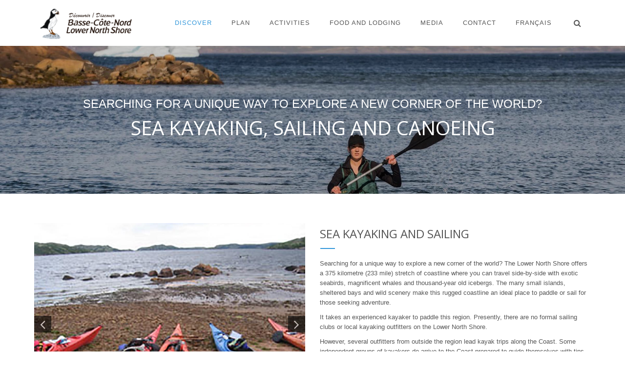

--- FILE ---
content_type: text/html; charset=utf-8
request_url: http://lowernorthshore.ca/kayaking.aspx
body_size: 23017
content:

<!DOCTYPE html>
<!--[if IE 8]> <html lang="en" class="ie8"> <![endif]-->
<!--[if IE 9]> <html lang="en" class="ie9"> <![endif]-->
<!--[if !IE]><!--> <html lang="en"> <!--<![endif]-->
<head>
	
    <title>Sea Kayaking, Sailing and Canoeing - Lower North Shore</title>


	<!-- Meta -->
	<meta charset="utf-8">
	<meta name="viewport" content="width=device-width, initial-scale=1.0">
	<meta name="description" content="">
	<meta name="author" content="">

	<!-- Favicon -->
	<link rel="shortcut icon" href="assets/img/tlnsmini.ico">

	<!-- Web Fonts -->
	<link rel='stylesheet' type='text/css' href='//fonts.googleapis.com/css?family=Open+Sans:400,300,600&amp;subset=cyrillic,latin'>

	<!-- CSS Global Compulsory -->
	<link rel="stylesheet" href="assets/plugins/bootstrap/css/bootstrap.min.css">
	<link rel="stylesheet" href="assets/css/style.css">

	<!-- CSS Header and Footer -->
	<link rel="stylesheet" href="assets/css/headers/header-v6.css">
	<link rel="stylesheet" href="assets/css/footers/footer-v1.css">
     
    <link href="assets/plugins/font-awesome/css/font-awesome.min.css" rel="stylesheet" />
    <link rel="stylesheet" href="assets/plugins/animate.css">
	
    <link rel="stylesheet" href="assets/plugins/parallax-slider/css/parallax-slider.css">

	
     <link rel="stylesheet" href="assets/plugins/line-icons/line-icons.css">


	<!-- CSS Theme -->
	<link rel="stylesheet" href="assets/css/theme-colors/blue.css" id="style_color">
	<link rel="stylesheet" href="assets/css/theme-skins/dark.css">

	<!-- CSS Customization -->
	<link rel="stylesheet" href="assets/css/custom.css">
</head>

<body class="header-fixed">
<form method="post" action="./kayaking.aspx" id="Form1">
<div class="aspNetHidden">
<input type="hidden" name="__VIEWSTATE" id="__VIEWSTATE" value="/wEPDwUJMTgxMjAzNjcwZGT3G9lQV9+zBDnu+itOW/rjSwIhtUe52fENI8+vPDZdsw==" />
</div>

<div class="aspNetHidden">

	<input type="hidden" name="__VIEWSTATEGENERATOR" id="__VIEWSTATEGENERATOR" value="F1B2B046" />
	<input type="hidden" name="__EVENTVALIDATION" id="__EVENTVALIDATION" value="/wEdAALwUoj0WjftP8ASh4UgFhd2U7uouiInfnrxZOBMWZZMm+G0mOGUXJFtekKAsYyEuq8hphPcxXBA6wle6r9ZqDFR" />
</div>
	<div class="wrapper">
		<!--=== Header v6 ===-->
		<div id="headerStyle" class="header-v6 header-classic-white">
			<!-- Navbar -->
			<div class="navbar mega-menu" role="navigation">
				<div class="container">
					<!-- Brand and toggle get grouped for better mobile display -->
					<div class="menu-container">
						<button type="button" class="navbar-toggle" data-toggle="collapse" data-target=".navbar-responsive-collapse">
							<span class="sr-only">Toggle navigation</span>
							<span class="icon-bar"></span>
							<span class="icon-bar"></span>
							<span class="icon-bar"></span>
						</button>

						<!-- Navbar Brand -->
						<div class="navbar-brand">
							<a href="default.aspx">
								<img class="default-logo" src="assets/img/headlogo-light.png" alt="Logo">
								<img class="shrink-logo" src="assets/img/headlogo-dark.png" alt="Logo">
							</a>
						</div>
						<!-- ENd Navbar Brand -->

						<!-- Header Inner Right -->
						<div class="header-inner-right">
							<ul class="menu-icons-list">
								
								<li class="menu-icons">
									<i class="menu-icons-style search search-close search-btn fa fa-search"></i>
									<div class="search-open">
                                        <input name="ctl00$siteSearch" type="text" id="siteSearch" class="animated fadeIn form-control" placeholder="Start searching..." />
										
									</div>
								</li>
							</ul>
						</div>
						<!-- End Header Inner Right -->
					</div>

					<!-- Collect the nav links, forms, and other content for toggling -->
					<div class="collapse navbar-collapse navbar-responsive-collapse">
						<div class="menu-container">
							<ul class="nav navbar-nav">
								<!-- Discover the region -->
								<li class="dropdown active">
									<a href="javascript:void(0);" class="dropdown-toggle" data-toggle="dropdown">
										Discover
									</a>
									<ul class="dropdown-menu">
                                        <li class="dropdown-submenu">
											<a href="villages.aspx">Our Villages</a>
											<ul class="dropdown-menu">
												<li><a href="kegaska.aspx">Kegaska</a></li>
												<li><a href="laromaine.aspx">La Romaine (Unamen Shipu)</a></li>
                                                <li><a href="chevery.aspx">Chevery</a></li>
                                                <li><a href="harrington.aspx">Harrington Harbour</a></li>
                                                <li><a href="talb.aspx">Tête-à-la-Baleine</a></li>
                                                <li><a href="muttonbay.aspx">Mutton Bay</a></li>
                                                <li><a href="tabatiere.aspx">La Tabatière</a></li>
                                                <li><a href="pakuashipi.aspx">Pakua Shipi</a></li>
                                                <li><a href="staugustine.aspx">Saint Augustine</a></li>
                                                <li><a href="oldfortbay.aspx">Old Fort Bay</a></li>
                                                <li><a href="stpaulsriver.aspx">St. Paul's River</a></li>
                                                <li><a href="middlebay.aspx">Middle Bay</a></li>
                                                <li><a href="bradore.aspx">Bradore</a></li>
                                                <li><a href="lbs.aspx">Lourdes-de-Blanc-Sablon</a></li>
                                                <li><a href="blancsablon.aspx">Blanc-Sablon</a></li>
											</ul>
										</li>

										<li>
											<a href="nature.aspx">Nature</a>
								 
										</li>
                                       <li><a href="history.aspx">History</a></li>
                                       <li><a href="culture.aspx">Culture and Heritage</a></li>
									</ul>
								</li>
								<!-- End Discover the region -->

								<!-- Plan your trip -->
								<li class="dropdown">
									<a href="javascript:void(0);" class="dropdown-toggle" data-toggle="dropdown">
										Plan
									</a>
									<ul class="dropdown-menu">
                                        <li><a href="info.aspx">Practical Information</a></li>
										<li>
											<a href="gettinghere.aspx">Getting Here</a>
										 
										</li>
                                      
                                        <li><a href="routes.aspx">Suggested Routes</a></li>
                                       
									</ul>
								</li>
								<!-- End Plan your trip -->

								<!-- Activities and attractions -->
								<li class="dropdown">
									<a href="javascript:void(0);" class="dropdown-toggle" data-toggle="dropdown">
                                        Activities
									</a>
									<ul class="dropdown-menu">
                                        <li><a href="museums.aspx">Museums</a></li>
										<li class="dropdown-submenu">
											<a href="outdoors.aspx">The Great Outdoors</a>
											<ul class="dropdown-menu">
												<li><a href="kayaking.aspx">Kayaking</a></li>
                                                <li><a href="hiking.aspx">Hiking</a></li> 
                                                <li><a href="camping.aspx">Wilderness Camping</a></li>
                                                <li><a href="boattours.aspx">Cruises and Boat Tours</a></li>
                                                <li><a href="berries.aspx">Picking Wildberries</a></li>
                                                <li><a href="huntingfishing.aspx">Hunting and Fishing</a></li>
                                                <li><a href="whales.aspx">Whale Watching</a></li>
                                                <li><a href="icebergs.aspx">Iceberg Viewing</a></li>
                                                <li><a href="birds.aspx">Bird Watching</a></li>
                                                <li><a href="atv.aspx">All-Terrain Vehicles</a></li>
											</ul>
										</li>
										<li>
											<a href="winter.aspx">Winter Activities</a>
										 
										</li>
                                        <li><a href="giftshops.aspx">Gift Shops</a></li>
                                        <li><a href="events.aspx">Events</a></li>
									</ul>
								</li>
								<!-- End Activities and attractions -->

								<!-- Food and lodging -->
								<li class="dropdown">
									<a href="javascript:void(0);" class="dropdown-toggle" data-toggle="dropdown">
                                        Food and lodging
									</a>
									<ul class="dropdown-menu">
                                        <li><a href="accommodations.aspx">Accommodations</a></li>
                                        <li><a href="outfitters.aspx">Outfitters</a></li>
                                        <li><a href="restaurants.aspx">Restaurants</a></li>
									</ul>
								</li>
								<!-- End Food and lodging -->

                                <li><a href="media.aspx">Media</a></li>
                                <li><a href="contact.aspx">Contact</a></li>
                                <li><a href="http://bassecotenord.com">Fran&ccedil;ais</a></li>
							</ul>
						</div>
					</div><!--/navbar-collapse-->
				</div>
			</div>
			<!-- End Navbar -->
		</div>
		<!--=== End Header v6 ===-->

		

		
    <!--=== Breadcrumbs v3 ===-->
    <div class="breadcrumbs-v3 img-v7">
        <div class="container text-center">
            <p>Searching for a unique way to explore a new corner of the world? </p>
            <h1>Sea Kayaking, Sailing and Canoeing</h1>
        </div><!--/end container-->
    </div>
    <!--=== End Breadcrumbs v3 ===-->


        <!--=== Container Part ===-->
    <div class="container content-sm">
        <div class="row">
            <div class="col-md-6 md-margin-bottom-50">
                
                <div class="shadow-wrapper margin-bottom-50">
				<div class="carousel slide carousel-v1 box-shadow shadow-effect-2" id="myCarousel">
					<ol class="carousel-indicators">
						<li class="rounded-x active" data-target="#myCarousel" data-slide-to="0" class="active"></li>
						<li class="rounded-x" data-target="#myCarousel" data-slide-to="1"></li>
						<li class="rounded-x" data-target="#myCarousel" data-slide-to="2"></li>
                  
                     
					</ol>

					<div class="carousel-inner">
						<div class="item active">
							<img class="img-responsive" src="assets/img/sliders/kayaking/1.jpg" alt="">
						</div>
						 <div class="item">
							<img class="img-responsive" src="assets/img/sliders/kayaking/2.jpg" alt="">
						</div>
                        <div class="item">
							<img class="img-responsive" src="assets/img/sliders/kayaking/3.jpg" alt="">
						</div>
            
					</div>

					<div class="carousel-arrow">
						<a data-slide="prev" href="#myCarousel" class="left carousel-control">
							<i class="fa fa-angle-left"></i>
						</a>
						<a data-slide="next" href="#myCarousel" class="right carousel-control">
							<i class="fa fa-angle-right"></i>
						</a>
					</div>
				</div>
			</div>

            </div>
            <div class="col-md-6">
               
                <div class="headline-left margin-bottom-30">
                    <h2 class="headline-brd">SEA KAYAKING AND SAILING</h2>
                    <p>
                Searching for a unique way to explore a new corner of the world?  The Lower North Shore offers a 375 kilometre (233 mile) stretch of coastline where you can travel side-by-side with exotic seabirds, magnificent whales and thousand-year old icebergs. The many small islands, sheltered bays and wild scenery make this rugged coastline an ideal place to paddle or sail for those seeking adventure.   

 </p><p>It takes an experienced kayaker to paddle this region. Presently, there are no formal sailing clubs or local kayaking outfitters on the Lower North Shore.</p>
            
            <p>However, several outfitters from outside the region lead kayak trips along the Coast.  Some independent groups of kayakers do arrive to the Coast prepared to guide themselves with tips from local residents and the aid of prior research. 

For sailors, most communities along the Lower North Shore offer natural harbours for anchorage.  Also, most villages have federal or community wharves that allow for docking.  Upon arrival, you can verify with a local resident which mooring spots are available to visiting boats.</p>
                </div>
             
            </div><!--/end row-->
        </div>
    </div>
    <!--=== End Container Part ===-->

     <!--=== Content Part ===-->
    <div class="bg-color-light"  >
    <div class="container content">
          <div class="text-center margin-bottom-50">
            <h2 class="title-v2 title-center">WHITEWATER AND FLATWATER KAYAKING AND CANOEING</h2>
            <p class="space-lg-hor">There is an abundance of fresh water rivers and lakes for canoeing and kayaking enthusiasts – particularly the Natashquan River, La Romaine River (Olomane River), and Petit Mecatina River.  Routes can be quite lengthy, sometimes hundreds of kilometres long, making this area great for major back-country canoe and expedition kayak travel in a remote territory. 

</p> 
        </div>
        <!-- Service Blocks -->
        <div class="row content-boxes-v2 margin-bottom-30">
            <div class="col-md-4 md-margin-bottom-30">
                <h2 class="heading-sm">
                    <a class="link-bg-icon" href="#">
                        <i class="icon-custom icon-sm rounded-x icon-bg-dark fa fa-user-circle-o"></i>
                        <span>Self-sufficient</span>
                    </a>
                </h2>
                <p class="text-justify">All recreational paddlers and boaters on the Lower North Shore should be completely self-sufficient, with all gear, emergency equipment, supplies and experience. Although the Canadian Coast Guard can conduct search and rescue missions in the area, this is a remote region and it typically takes a long time for rescuers to reach individuals in distress. Paddlers and boaters should carry powerful VHF radios and satellite phones to call for help because cell phones do not function consistently along the Coast.</p>
            </div>
            <div class="col-md-4 md-margin-bottom-30">
                <h2 class="heading-sm">
                    <a class="link-bg-icon" href="#">
                        <i class="icon-custom icon-sm rounded-x icon-bg-dark fa fa-star-o"></i>
                        <span>Food and supplies</span>
                    </a>
                </h2>
                <p class="text-justify">Food and basic supplies are available in each village, so sea kayakers do not have to pack for the whole trip. The greatest distance from a village is typically 3-4 days. Don’t be shy to ask locals for information – they appreciate seeing new faces and in principle, would assist you in anyway they can.</p>
            </div>
            <div class="col-md-4">
                <h2 class="heading-sm">
                    <a class="link-bg-icon" href="#">
                        <i class="icon-custom icon-sm rounded-x icon-bg-dark icon-line icon-rocket"></i>
                        <span>Best Time to Visit</span>
                    </a>
                </h2>
                <p class="text-justify">June through August is the best times for paddling along this coastline. However, the weather tends to change quickly, so bring everything you need for sometimes wet and foggy conditions. Sea kayakers should allow themselves a few extra days to be able to wait for calm weather in order to cross unprotected stretches of coastline.</p>
            </div>
        </div>

        <div class="row content-boxes-v2 margin-bottom-30">
            <div class="col-md-4 md-margin-bottom-30">
                <h2 class="heading-sm">
                    <a class="link-bg-icon" href="#">
                        <i class="icon-custom icon-sm rounded-x icon-bg-dark icon-line icon-support"></i>
                        <span>Be Prepared</span>
                    </a>
                </h2>
                <p class="text-justify">The temperature of the water in the Gulf of St. Lawrence is extremely cold. Hypothermia can set in quickly should you fall in. Be prepared with protective clothing and emergency necessities to get you warm. Thick wetsuits or drysuits are a must.</p>
            </div>
            <div class="col-md-4 md-margin-bottom-30">
                <h2 class="heading-sm">
                    <a class="link-bg-icon" href="#">
                        <i class="icon-custom icon-sm rounded-x icon-bg-dark fa fa-thumbs-o-up"></i>
                        <span>Tide Tables</span>
                    </a>
                </h2>
                <p class="text-justify">Sea kayakers and sailors should check the tide tables before setting out.  Strong currents can form between islands. However, there are many sheltered areas between villages where you can stop and rest.</p>
            </div>
            <div class="col-md-4">
                <h2 class="heading-sm">
                    <a class="link-bg-icon" href="#">
                        <i class="icon-custom icon-sm rounded-x icon-bg-dark icon-line icon-fire"></i>
                        <span>Campsites</span>
                    </a>
                </h2>
                <p class="text-justify">There are abundant campsites and improvised camping areas available. Please take care of this pristine environment by following the Leave No Trace guidelines of wilderness camping.  Pack out all garbage for appropriate disposal after your trip. In the forest in dry summers, there is a risk of forest fire, so please build fires responsibly.   </p>
            </div>
        </div>
        <!-- End Service Blokcs -->
</div>
 </div>



		<!--=== Footer Version 1 ===-->
		<div class="footer-v1">
			<div class="footer">
				<div class="container">
					<div class="row">
						<!-- About -->
						<div class="col-md-3 md-margin-bottom-40">
							<a href="default.aspx"><img id="logo-footer" class="footer-logo" src="assets/img/logo2-default.png" alt=""></a>
							<p>&nbsp;</p>
						 
						</div><!--/col-md-3-->
						<!-- End About -->

						<!-- Latest -->
						<div class="col-md-3 md-margin-bottom-40">
				
<div class="headline"><h2>Planning a Trip?</h2></div>
                          
            <a href="http://www.voyagescoste.ca" target="_blank"><img class="img-responsive" src="assets/img/clients4/10.png" /></a>


						</div><!--/col-md-3-->
						<!-- End Latest -->

						<!-- Link List -->
						<div class="col-md-3 md-margin-bottom-40"> 
							<div class="headline"><h2>Useful Links</h2></div>
							<ul class="list-unstyled link-list">
								<li><a href="info.aspx">Frequently Asked Questions</a><i class="fa fa-angle-right"></i></li>
								<li><a href="routes.aspx">Suggested Routes</a><i class="fa fa-angle-right"></i></li>
                                <li><a href="gettinghere.aspx">Getting Here</a><i class="fa fa-angle-right"></i></li>
								<li><a href="accommodations.aspx">Accommodations</a><i class="fa fa-angle-right"></i></li>
								<li><a href="restaurants.aspx">Restaurants</a><i class="fa fa-angle-right"></i></li>
								 
							</ul>
						</div><!--/col-md-3-->
						<!-- End Link List -->

						<!-- Address -->
						<div class="col-md-3 map-img md-margin-bottom-40">
							<div class="headline"><h2>Contact Us</h2></div>
							<address class="md-margin-bottom-40">
                                2 Jacques Cartier<br />
                                Blanc-Sablon, Québec <br />
                                G0G 1C0, CANADA<br />	
                                						 
								Email: <a href="mailto:info@voyagescoste.ca" class="">info@voyagescoste.ca</a><br />
                                Tel: 1-877-573-2678<br />
                                <a href="http://bassecotenord.com">Site Fran&ccedil;ais</a>
							</address>
						</div><!--/col-md-3-->
						<!-- End Address -->
					</div>
				</div>
			</div><!--/footer-->

			<div class="copyright">
				<div class="container">
					<div class="row">
						<div class="col-md-6">
							<p>
								2018 &copy; All Rights Reserved.
								 <a href="credits.aspx">Credits</a>
							</p>
						</div>

						<!-- Social Links -->
						<div class="col-md-6">
							<ul class="footer-socials list-inline">
								<li>
									<a href="https://www.facebook.com/Tourisme-Basse-Cote-Nord-Tourism-Lower-North-Shore-400359426680477/" target="_blank" class="tooltips" data-toggle="tooltip" data-placement="top" title="" data-original-title="Facebook">
										<i class="fa fa-facebook"></i>
									</a>
								</li>
						 
							</ul>
						</div>
						<!-- End Social Links -->
					</div>
				</div>
			</div><!--/copyright-->
		</div>
		<!--=== End Footer Version 1 ===-->
	</div><!--/wrapper-->
</form>
	

	<!-- JS Global Compulsory -->
	<script src="assets/plugins/jquery/jquery.min.js"></script>
	<script src="assets/plugins/jquery/jquery-migrate.min.js"></script>
	<script src="assets/plugins/bootstrap/js/bootstrap.min.js"></script>

    <!-- JS Implementing Plugins -->
	<script src="assets/plugins/back-to-top.js"></script>
	<script src="assets/plugins/smoothScroll.js"></script>
	<script src="assets/plugins/jquery.parallax.js"></script>
	<script src="assets/plugins/wow-animations/js/wow.min.js"></script>
	<script src="assets/plugins/fancybox/source/jquery.fancybox.pack.js"></script>

    <script src="assets/js/app.js"></script>

    	<script type="text/javascript">
    	    $(document).ready(function () {
    	        App.init();
    	        new WOW().init();
    	        App.initParallaxBg();
    	 
    	      

    	    });
    	 
	</script>

    


    

	<!--[if lt IE 9]>
	<script src="assets/plugins/respond.js"></script>
	<script src="assets/plugins/html5shiv.js"></script>
	<script src="assets/plugins/placeholder-IE-fixes.js"></script>
	<![endif]-->
    <script type="text/javascript">

        var _gaq = _gaq || [];
        _gaq.push(['_setAccount', 'UA-1623754-1']);
        _gaq.push(['_trackPageview']);

        (function () {
            var ga = document.createElement('script'); ga.type = 'text/javascript'; ga.async = true;
            ga.src = ('https:' == document.location.protocol ? 'https://ssl' : 'http://www') + '.google-analytics.com/ga.js';
            var s = document.getElementsByTagName('script')[0]; s.parentNode.insertBefore(ga, s);
        })();

</script>
</body>
</html>


--- FILE ---
content_type: text/css
request_url: http://lowernorthshore.ca/assets/plugins/parallax-slider/css/parallax-slider.css
body_size: 18768
content:
.da-slider{
	width: 100%;
	height: 427px;
	position: relative;
	margin: 0 auto;
	overflow: hidden;
	background: transparent url(../img/bg.jpg) repeat 0% 0%;
	box-shadow: 0px 1px 1px rgba(0,0,0,0.2), 0px -2px 1px #fff;
	-webkit-transition: background-position 1.4s ease-in-out 0.3s;
	-moz-transition: background-position 1.4s ease-in-out 0.3s;
	-o-transition: background-position 1.4s ease-in-out 0.3s;
	-ms-transition: background-position 1.4s ease-in-out 0.3s;
	transition: background-position 1.4s ease-in-out 0.3s;
}
.da-slide{
	position: absolute;
	width: 100%;
	height: 100%;
	top: 0px;
	left: 0px;
	font-family: 'BebasNeueRegular', 'Arial Narrow', Arial, sans-serif;
	text-align: left;
}
.da-slide-current{
	z-index: 10;
}
.da-slider-fb .da-slide{
	left: 100%;
}
.da-slider-fb  .da-slide.da-slide-current{
	left: 0px;
}
.da-slide h2,
.da-slide p,
.da-slide .da-link,
.da-slide .da-img{
	position: absolute;
	opacity: 0;
	left: 110%;
}
.da-slider-fb .da-slide h2,
.da-slider-fb .da-slide p,
.da-slider-fb .da-slide .da-link{
	left: 10%;
	opacity: 1;
}
.da-slider-fb .da-slide .da-img{
	left: 60%;
	opacity: 1;
}
.da-slide h2{
	font-family: 'Open Sans', sans-serif;
	color: #f9f9f9 !important;
	line-height:50px;
	top: 100px;
	z-index: 10;
	padding:0;
	margin-left:-2%;
	font-weight: 400 !important;
}
.da-slide h2 i {
	font-size: 36px;
	font-style:normal;
	padding:0 5px;
	text-transform:uppercase;
	background-color: rgba(46, 98, 0, 0.8);
}
.da-slide p {
	font-family: 'Open Sans', sans-serif;
	font-size:18px;
	font-weight:400;
	line-height: 25px;
	width:100%;
	top: 300px;
	color: #fff;
	overflow: hidden;
	margin-left:-2%;
}
.da-slide p i {
	background:url(../img/bg-text.png) repeat;
	padding:0 10px;
	font-style:normal;
}
.da-slide .da-img{
	text-align: center;
	width: 50%;
	top: 80px;
	height: 328px;
	line-height: 320px;
	left: 110%; /*60%*/
	margin-left:-16%;
}
.da-slide-current .da-img{
	left: 60%;
	opacity: 1;
}

.da-slide .da-link{
	top: 320px; /*depends on p height*/
	border-radius: 3px !important;
	min-width:15%;
	color: #666;
	text-shadow:0 1px 0 #eee;
	box-shadow: 0 0 4px #bbb;
	border: 1px solid #fff;
	padding: 2px 20px;
	font-size: 25px;
	text-align: center;
	background: rgba(255,255,255,0.2);
}
.da-slide .da-link:hover{
	background: rgba(255,255,255,0.3);
	box-shadow: 0 0 5px #eee;
	text-decoration:none;
}
.da-dots{
	width: 100%;
	position: absolute;
	text-align: center;
	left: 0px;
	bottom: 15px;
	z-index: 1;
	-moz-user-select: none;
	-webkit-user-select: none;
}
.da-dots span{
	display: inline-block;
	position: relative;
	width: 12px;
	height: 12px;
	border-radius: 50% !important;
	background: url(../img/bg-text.png) repeat;
	margin: 3px;
	cursor: pointer;
}
.da-dots span.da-dots-current:after{
	content: '';
	width: 8px;
	height: 8px;
	position: absolute;
	top: 2px;
	left: 2px;
	border-radius: 50% !important;
	background:#fff;
}
.da-arrows{
	-moz-user-select: none;
	-webkit-user-select: none;
}
.da-arrows span{
	background: transparent url(../img/arrows.png) no-repeat;
	position: absolute;
	top: 50%;
	height: 50px;
	width: 49px;
	margin-top: -25px;
	cursor: pointer;
	z-index: 10;
	opacity: 0;
	-webkit-transition: opacity 0.4s ease-in-out 0.2s;
	-moz-transition: opacity 0.4s ease-in-out 0.2s;
	-o-transition: opacity 0.4s ease-in-out 0.2s;
	-ms-transition: opacity 0.4s ease-in-out 0.2s;
	transition: opacity 0.4s ease-in-out 0.2s;
}
.da-slider:hover .da-arrows span{
	opacity: 0.8;
}
.da-slider:hover .da-arrows span:hover{
	opacity: 1;
}
.da-arrows span:after{
	content: '';
	position: absolute;
	width: 49px;
	height: 49px;
}
.da-arrows span.da-arrows-prev{
	left: 12px;
	background-position:0 -68px;
}
.da-arrows span.da-arrows-next{
	right: 15px;
	background-position:0 1px;
}

.da-slide-current h2,
.da-slide-current p,
.da-slide-current .da-link{
	left: 10%;
	opacity: 1;
}


/* Animation classes and animations */

/* Slide in from the right*/
.da-slide-fromright h2{
	-webkit-animation: fromRightAnim1 0.6s ease-in 0.8s both;
	-moz-animation: fromRightAnim1 0.6s ease-in 0.8s both;
	-o-animation: fromRightAnim1 0.6s ease-in 0.8s both;
	-ms-animation: fromRightAnim1 0.6s ease-in 0.8s both;
	animation: fromRightAnim1 0.6s ease-in 0.8s both;
}
.da-slide-fromright p{
	-webkit-animation: fromRightAnim2 0.6s ease-in 0.8s both;
	-moz-animation: fromRightAnim2 0.6s ease-in 0.8s both;
	-o-animation: fromRightAnim2 0.6s ease-in 0.8s both;
	-ms-animation: fromRightAnim2 0.6s ease-in 0.8s both;
	animation: fromRightAnim2 0.6s ease-in 0.8s both;
}
.da-slide-fromright .da-link{
	-webkit-animation: fromRightAnim3 0.4s ease-in 1.2s both;
	-moz-animation: fromRightAnim3 0.4s ease-in 1.2s both;
	-o-animation: fromRightAnim3 0.4s ease-in 1.2s both;
	-ms-animation: fromRightAnim3 0.4s ease-in 1.2s both;
	animation: fromRightAnim3 0.4s ease-in 1.2s both;
}
.da-slide-fromright .da-img{
	-webkit-animation: fromRightAnim4 0.6s ease-in 0.8s both;
	-moz-animation: fromRightAnim4 0.6s ease-in 0.8s both;
	-o-animation: fromRightAnim4 0.6s ease-in 0.8s both;
	-ms-animation: fromRightAnim4 0.6s ease-in 0.8s both;
	animation: fromRightAnim4 0.6s ease-in 0.8s both;
}
@-webkit-keyframes fromRightAnim1{
	0%{ left: 110%; opacity: 0; }
	100%{ left: 10%; opacity: 1; }
}
@-webkit-keyframes fromRightAnim2{
	0%{ left: 110%; opacity: 0; }
	100%{ left: 10%; opacity: 1; }
}
@-webkit-keyframes fromRightAnim3{
	0%{ left: 110%; opacity: 0; }
	1%{ left: 10%; opacity: 0; }
	100%{ left: 10%; opacity: 1; }
}
@-webkit-keyframes fromRightAnim4{
	0%{ left: 110%; opacity: 0; }
	100%{ left: 60%; opacity: 1; }
}

@-moz-keyframes fromRightAnim1{
	0%{ left: 110%; opacity: 0; }
	100%{ left: 10%; opacity: 1; }
}
@-moz-keyframes fromRightAnim2{
	0%{ left: 110%; opacity: 0; }
	100%{ left: 10%; opacity: 1; }
}
@-moz-keyframes fromRightAnim3{
	0%{ left: 110%; opacity: 0; }
	1%{ left: 10%; opacity: 0; }
	100%{ left: 10%; opacity: 1; }
}
@-moz-keyframes fromRightAnim4{
	0%{ left: 110%; opacity: 0; }
	100%{ left: 60%; opacity: 1; }
}

@-o-keyframes fromRightAnim1{
	0%{ left: 110%; opacity: 0; }
	100%{ left: 10%; opacity: 1; }
}
@-o-keyframes fromRightAnim2{
	0%{ left: 110%; opacity: 0; }
	100%{ left: 10%; opacity: 1; }
}
@-o-keyframes fromRightAnim3{
	0%{ left: 110%; opacity: 0; }
	1%{ left: 10%; opacity: 0; }
	100%{ left: 10%; opacity: 1; }
}
@-o-keyframes fromRightAnim4{
	0%{ left: 110%; opacity: 0; }
	100%{ left: 60%; opacity: 1; }
}

@-ms-keyframes fromRightAnim1{
	0%{ left: 110%; opacity: 0; }
	100%{ left: 10%; opacity: 1; }
}
@-ms-keyframes fromRightAnim2{
	0%{ left: 110%; opacity: 0; }
	100%{ left: 10%; opacity: 1; }
}
@-ms-keyframes fromRightAnim3{
	0%{ left: 110%; opacity: 0; }
	1%{ left: 10%; opacity: 0; }
	100%{ left: 10%; opacity: 1; }
}
@-ms-keyframes fromRightAnim4{
	0%{ left: 110%; opacity: 0; }
	100%{ left: 60%; opacity: 1; }
}

@keyframes fromRightAnim1{
	0%{ left: 110%; opacity: 0; }
	100%{ left: 10%; opacity: 1; }
}
@keyframes fromRightAnim2{
	0%{ left: 110%; opacity: 0; }
	100%{ left: 10%; opacity: 1; }
}
@keyframes fromRightAnim3{
	0%{ left: 110%; opacity: 0; }
	1%{ left: 10%; opacity: 0; }
	100%{ left: 10%; opacity: 1; }
}
@keyframes fromRightAnim4{
	0%{ left: 110%; opacity: 0; }
	100%{ left: 60%; opacity: 1; }
}
/* Slide in from the left*/
.da-slide-fromleft h2{
	-webkit-animation: fromLeftAnim1 0.6s ease-in 0.6s both;
	-moz-animation: fromLeftAnim1 0.6s ease-in 0.6s both;
	-o-animation: fromLeftAnim1 0.6s ease-in 0.6s both;
	-ms-animation: fromLeftAnim1 0.6s ease-in 0.6s both;
	animation: fromLeftAnim1 0.6s ease-in 0.6s both;
}
.da-slide-fromleft p{
	-webkit-animation: fromLeftAnim2 0.6s ease-in 0.6s both;
	-moz-animation: fromLeftAnim2 0.6s ease-in 0.6s both;
	-o-animation: fromLeftAnim2 0.6s ease-in 0.6s both;
	-ms-animation: fromLeftAnim2 0.6s ease-in 0.6s both;
	animation: fromLeftAnim2 0.6s ease-in 0.6s both;
}
.da-slide-fromleft .da-link{
	-webkit-animation: fromLeftAnim3 0.4s ease-in 1.2s both;
	-moz-animation: fromLeftAnim3 0.4s ease-in 1.2s both;
	-o-animation: fromLeftAnim3 0.4s ease-in 1.2s both;
	-ms-animation: fromLeftAnim3 0.4s ease-in 1.2s both;
	animation: fromLeftAnim3 0.4s ease-in 1.2s both;
}
.da-slide-fromleft .da-img{
	-webkit-animation: fromLeftAnim4 0.6s ease-in 0.6s both;
	-moz-animation: fromLeftAnim4 0.6s ease-in 0.6s both;
	-o-animation: fromLeftAnim4 0.6s ease-in 0.6s both;
	-ms-animation: fromLeftAnim4 0.6s ease-in 0.6s both;
	animation: fromLeftAnim4 0.6s ease-in 0.6s both;
}
@-webkit-keyframes fromLeftAnim1{
	0%{ left: -110%; opacity: 0; }
	100%{ left: 10%; opacity: 1; }
}
@-webkit-keyframes fromLeftAnim2{
	0%{ left: -110%; opacity: 0; }
	100%{ left: 10%; opacity: 1; }
}
@-webkit-keyframes fromLeftAnim3{
	0%{ left: -110%; opacity: 0; }
	1%{ left: 10%; opacity: 0; }
	100%{ left: 10%; opacity: 1; }
}
@-webkit-keyframes fromLeftAnim4{
	0%{ left: -110%; opacity: 0; }
	100%{ left: 60%; opacity: 1; }
}

@-moz-keyframes fromLeftAnim1{
	0%{ left: -110%; opacity: 0; }
	100%{ left: 10%; opacity: 1; }
}
@-moz-keyframes fromLeftAnim2{
	0%{ left: -110%; opacity: 0; }
	100%{ left: 10%; opacity: 1; }
}
@-moz-keyframes fromLeftAnim3{
	0%{ left: -110%; opacity: 0; }
	1%{ left: 10%; opacity: 0; }
	100%{ left: 10%; opacity: 1; }
}
@-moz-keyframes fromLeftAnim4{
	0%{ left: -110%; opacity: 0; }
	100%{ left: 60%; opacity: 1; }
}

@-o-keyframes fromLeftAnim1{
	0%{ left: -110%; opacity: 0; }
	100%{ left: 10%; opacity: 1; }
}
@-o-keyframes fromLeftAnim2{
	0%{ left: -110%; opacity: 0; }
	100%{ left: 10%; opacity: 1; }
}
@-o-keyframes fromLeftAnim3{
	0%{ left: -110%; opacity: 0; }
	1%{ left: 10%; opacity: 0; }
	100%{ left: 10%; opacity: 1; }
}
@-o-keyframes fromLeftAnim4{
	0%{ left: -110%; opacity: 0; }
	100%{ left: 60%; opacity: 1; }
}

@-ms-keyframes fromLeftAnim1{
	0%{ left: -110%; opacity: 0; }
	100%{ left: 10%; opacity: 1; }
}
@-ms-keyframes fromLeftAnim2{
	0%{ left: -110%; opacity: 0; }
	100%{ left: 10%; opacity: 1; }
}
@-ms-keyframes fromLeftAnim3{
	0%{ left: -110%; opacity: 0; }
	1%{ left: 10%; opacity: 0; }
	100%{ left: 10%; opacity: 1; }
}
@-ms-keyframes fromLeftAnim4{
	0%{ left: -110%; opacity: 0; }
	100%{ left: 60%; opacity: 1; }
}

@keyframes fromLeftAnim1{
	0%{ left: -110%; opacity: 0; }
	100%{ left: 10%; opacity: 1; }
}
@keyframes fromLeftAnim2{
	0%{ left: -110%; opacity: 0; }
	100%{ left: 10%; opacity: 1; }
}
@keyframes fromLeftAnim3{
	0%{ left: -110%; opacity: 0; }
	1%{ left: 10%; opacity: 0; }
	100%{ left: 10%; opacity: 1; }
}
@keyframes fromLeftAnim4{
	0%{ left: -110%; opacity: 0; }
	100%{ left: 60%; opacity: 1; }
}
/* Slide out to the right */
.da-slide-toright h2{
	-webkit-animation: toRightAnim1 0.6s ease-in 0.6s both;
	-moz-animation: toRightAnim1 0.6s ease-in 0.6s both;
	-o-animation: toRightAnim1 0.6s ease-in 0.6s both;
	-ms-animation: toRightAnim1 0.6s ease-in 0.6s both;
	animation: toRightAnim1 0.6s ease-in 0.6s both;
}
.da-slide-toright p{
	-webkit-animation: toRightAnim2 0.6s ease-in 0.3s both;
	-moz-animation: toRightAnim2 0.6s ease-in 0.3s both;
	-o-animation: toRightAnim2 0.6s ease-in 0.3s both;
	-ms-animation: toRightAnim2 0.6s ease-in 0.3s both;
	animation: toRightAnim2 0.6s ease-in 0.3s both;
}
.da-slide-toright .da-link{
	-webkit-animation: toRightAnim3 0.4s ease-in both;
	-moz-animation: toRightAnim3 0.4s ease-in both;
	-o-animation: toRightAnim3 0.4s ease-in both;
	-ms-animation: toRightAnim3 0.4s ease-in both;
	animation: toRightAnim3 0.4s ease-in both;
}
.da-slide-toright .da-img{
	-webkit-animation: toRightAnim4 0.6s ease-in both;
	-moz-animation: toRightAnim4 0.6s ease-in both;
	-o-animation: toRightAnim4 0.6s ease-in both;
	-ms-animation: toRightAnim4 0.6s ease-in both;
	animation: toRightAnim4 0.6s ease-in both;
}
@-webkit-keyframes toRightAnim1{
	0%{ left: 10%;  opacity: 1; }
	100%{ left: 100%; opacity: 0; }
}
@-webkit-keyframes toRightAnim2{
	0%{ left: 10%;  opacity: 1; }
	100%{ left: 100%; opacity: 0; }
}
@-webkit-keyframes toRightAnim3{
	0%{ left: 10%;  opacity: 1; }
	99%{ left: 10%; opacity: 0; }
	100%{ left: 100%; opacity: 0; }
}
@-webkit-keyframes toRightAnim4{
	0%{ left: 60%;  opacity: 1; }
	30%{ left: 55%;  opacity: 1; }
	100%{ left: 100%; opacity: 0; }
}

@-moz-keyframes toRightAnim1{
	0%{ left: 10%;  opacity: 1; }
	100%{ left: 100%; opacity: 0; }
}
@-moz-keyframes toRightAnim2{
	0%{ left: 10%;  opacity: 1; }
	100%{ left: 100%; opacity: 0; }
}
@-moz-keyframes toRightAnim3{
	0%{ left: 10%;  opacity: 1; }
	99%{ left: 10%; opacity: 0; }
	100%{ left: 100%; opacity: 0; }
}
@-moz-keyframes toRightAnim4{
	0%{ left: 60%;  opacity: 1; }
	30%{ left: 55%;  opacity: 1; }
	100%{ left: 100%; opacity: 0; }
}

@-o-keyframes toRightAnim1{
	0%{ left: 10%;  opacity: 1; }
	100%{ left: 100%; opacity: 0; }
}
@-o-keyframes toRightAnim2{
	0%{ left: 10%;  opacity: 1; }
	100%{ left: 100%; opacity: 0; }
}
@-o-keyframes toRightAnim3{
	0%{ left: 10%;  opacity: 1; }
	99%{ left: 10%; opacity: 0; }
	100%{ left: 100%; opacity: 0; }
}
@-o-keyframes toRightAnim4{
	0%{ left: 60%;  opacity: 1; }
	30%{ left: 55%;  opacity: 1; }
	100%{ left: 100%; opacity: 0; }
}

@-ms-keyframes toRightAnim1{
	0%{ left: 10%;  opacity: 1; }
	100%{ left: 100%; opacity: 0; }
}
@-ms-keyframes toRightAnim2{
	0%{ left: 10%;  opacity: 1; }
	100%{ left: 100%; opacity: 0; }
}
@-ms-keyframes toRightAnim3{
	0%{ left: 10%;  opacity: 1; }
	99%{ left: 10%; opacity: 0; }
	100%{ left: 100%; opacity: 0; }
}
@-ms-keyframes toRightAnim4{
	0%{ left: 60%;  opacity: 1; }
	30%{ left: 55%;  opacity: 1; }
	100%{ left: 100%; opacity: 0; }
}

@keyframes toRightAnim1{
	0%{ left: 10%;  opacity: 1; }
	100%{ left: 100%; opacity: 0; }
}
@keyframes toRightAnim2{
	0%{ left: 10%;  opacity: 1; }
	100%{ left: 100%; opacity: 0; }
}
@keyframes toRightAnim3{
	0%{ left: 10%;  opacity: 1; }
	99%{ left: 10%; opacity: 0; }
	100%{ left: 100%; opacity: 0; }
}
@keyframes toRightAnim4{
	0%{ left: 60%;  opacity: 1; }
	30%{ left: 55%;  opacity: 1; }
	100%{ left: 100%; opacity: 0; }
}
/* Slide out to the left*/
.da-slide-toleft h2{
	-webkit-animation: toLeftAnim1 0.6s ease-in both;
	-moz-animation: toLeftAnim1 0.6s ease-in both;
	-o-animation: toLeftAnim1 0.6s ease-in both;
	-ms-animation: toLeftAnim1 0.6s ease-in both;
	animation: toLeftAnim1 0.6s ease-in both;
}
.da-slide-toleft p{
	-webkit-animation: toLeftAnim2 0.6s ease-in 0.3s both;
	-moz-animation: toLeftAnim2 0.6s ease-in 0.3s both;
	-o-animation: toLeftAnim2 0.6s ease-in 0.3s both;
	-ms-animation: toLeftAnim2 0.6s ease-in 0.3s both;
	animation: toLeftAnim2 0.6s ease-in 0.3s both;
}
.da-slide-toleft .da-link{
	-webkit-animation: toLeftAnim3 0.4s ease-in both;
	-moz-animation: toLeftAnim3 0.4s ease-in both;
	-o-animation: toLeftAnim3 0.4s ease-in both;
	-ms-animation: toLeftAnim3 0.4s ease-in both;
	animation: toLeftAnim3 0.4s ease-in both;
}
.da-slide-toleft .da-img{
	-webkit-animation: toLeftAnim4 0.6s ease-in 0.6s both;
	-moz-animation: toLeftAnim4 0.6s ease-in 0.6s both;
	-o-animation: toLeftAnim4 0.6s ease-in 0.6s both;
	-ms-animation: toLeftAnim4 0.6s ease-in 0.6s both;
	animation: toLeftAnim4 0.6s ease-in 0.6s both;
}
@-webkit-keyframes toLeftAnim1{
	0%{ left: 10%;  opacity: 1; }
	30%{ left: 15%;  opacity: 1; }
	100%{ left: -50%; opacity: 0; }
}
@-webkit-keyframes toLeftAnim2{
	0%{ left: 10%;  opacity: 1; }
	30%{ left: 15%;  opacity: 1; }
	100%{ left: -50%; opacity: 0; }
}
@-webkit-keyframes toLeftAnim3{
	0%{ left: 10%;  opacity: 1; }
	99%{ left: 10%; opacity: 0; }
	100%{ left: -50%; opacity: 0; }
}
@-webkit-keyframes toLeftAnim4{
	0%{ left: 60%;  opacity: 1; }
	40%{ left: 70%;  opacity: 1; }
	90%{ left: 0%;  opacity: 0; }
	100%{ left: -50%; opacity: 0; }
}

@-moz-keyframes toLeftAnim1{
	0%{ left: 10%;  opacity: 1; }
	30%{ left: 15%;  opacity: 1; }
	100%{ left: -50%; opacity: 0; }
}
@-moz-keyframes toLeftAnim2{
	0%{ left: 10%;  opacity: 1; }
	30%{ left: 15%;  opacity: 1; }
	100%{ left: -50%; opacity: 0; }
}
@-moz-keyframes toLeftAnim3{
	0%{ left: 10%;  opacity: 1; }
	99%{ left: 10%; opacity: 0; }
	100%{ left: -50%; opacity: 0; }
}
@-moz-keyframes toLeftAnim4{
	0%{ left: 60%;  opacity: 1; }
	40%{ left: 70%;  opacity: 1; }
	90%{ left: 0%;  opacity: 0; }
	100%{ left: -50%; opacity: 0; }
}

@-o-keyframes toLeftAnim1{
	0%{ left: 10%;  opacity: 1; }
	30%{ left: 15%;  opacity: 1; }
	100%{ left: -50%; opacity: 0; }
}
@-o-keyframes toLeftAnim2{
	0%{ left: 10%;  opacity: 1; }
	30%{ left: 15%;  opacity: 1; }
	100%{ left: -50%; opacity: 0; }
}
@-o-keyframes toLeftAnim3{
	0%{ left: 10%;  opacity: 1; }
	99%{ left: 10%; opacity: 0; }
	100%{ left: -50%; opacity: 0; }
}
@-o-keyframes toLeftAnim4{
	0%{ left: 60%;  opacity: 1; }
	40%{ left: 70%;  opacity: 1; }
	90%{ left: 0%;  opacity: 0; }
	100%{ left: -50%; opacity: 0; }
}

@-ms-keyframes toLeftAnim1{
	0%{ left: 10%;  opacity: 1; }
	30%{ left: 15%;  opacity: 1; }
	100%{ left: -50%; opacity: 0; }
}
@-ms-keyframes toLeftAnim2{
	0%{ left: 10%;  opacity: 1; }
	30%{ left: 15%;  opacity: 1; }
	100%{ left: -50%; opacity: 0; }
}
@-ms-keyframes toLeftAnim3{
	0%{ left: 10%;  opacity: 1; }
	99%{ left: 10%; opacity: 0; }
	100%{ left: -50%; opacity: 0; }
}
@-ms-keyframes toLeftAnim4{
	0%{ left: 60%;  opacity: 1; }
	40%{ left: 70%;  opacity: 1; }
	90%{ left: 0%;  opacity: 0; }
	100%{ left: -50%; opacity: 0; }
}

@keyframes toLeftAnim1{
	0%{ left: 10%;  opacity: 1; }
	30%{ left: 15%;  opacity: 1; }
	100%{ left: -50%; opacity: 0; }
}
@keyframes toLeftAnim2{
	0%{ left: 10%;  opacity: 1; }
	30%{ left: 15%;  opacity: 1; }
	100%{ left: -50%; opacity: 0; }
}
@keyframes toLeftAnim3{
	0%{ left: 10%;  opacity: 1; }
	99%{ left: 10%; opacity: 0; }
	100%{ left: -50%; opacity: 0; }
}
@keyframes toLeftAnim4{
	0%{ left: 60%;  opacity: 1; }
	40%{ left: 70%;  opacity: 1; }
	90%{ left: 0%;  opacity: 0; }
	100%{ left: -50%; opacity: 0; }
}

/*Higher Resolutions*/
@media (min-width: 1440px) {
	.da-slide h2,
	.da-slide p {
		margin-left:3%;
	}
	.da-slide .da-img{
		margin-left:-18%;
	}
}

@media (min-width: 1680px) {
	.da-slide h2,
	.da-slide p  {
		margin-left:7%;
	}
	.da-slide .da-img{
		margin-left:-20%;
	}
}

@media (min-width: 1920px) {
	.da-slide h2,
	.da-slide p  {
		margin-left:12%;
	}
	.da-slide .da-img{
		margin-left:-22%;
	}
}